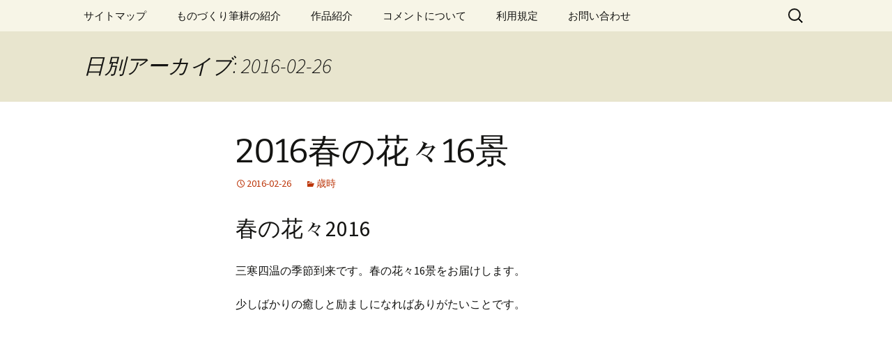

--- FILE ---
content_type: text/html; charset=UTF-8
request_url: http://aidesign.lolipop.jp/2016/02/26/
body_size: 9323
content:
<!DOCTYPE html>
<html lang="ja">
<head>
	<meta charset="UTF-8">
	<meta name="viewport" content="width=device-width">
	<title>26 | 2月 | 2016 | ものづくり筆耕</title>
	<link rel="profile" href="https://gmpg.org/xfn/11">
	<link rel="pingback" href="http://aidesign.lolipop.jp/xmlrpc.php">
	<meta name='robots' content='max-image-preview:large' />
<link rel="alternate" type="application/rss+xml" title="ものづくり筆耕 &raquo; フィード" href="https://aidesign.lolipop.jp/feed/" />
<link rel="alternate" type="application/rss+xml" title="ものづくり筆耕 &raquo; コメントフィード" href="https://aidesign.lolipop.jp/comments/feed/" />
<script>
window._wpemojiSettings = {"baseUrl":"https:\/\/s.w.org\/images\/core\/emoji\/14.0.0\/72x72\/","ext":".png","svgUrl":"https:\/\/s.w.org\/images\/core\/emoji\/14.0.0\/svg\/","svgExt":".svg","source":{"concatemoji":"http:\/\/aidesign.lolipop.jp\/wp-includes\/js\/wp-emoji-release.min.js?ver=6.4.7"}};
/*! This file is auto-generated */
!function(i,n){var o,s,e;function c(e){try{var t={supportTests:e,timestamp:(new Date).valueOf()};sessionStorage.setItem(o,JSON.stringify(t))}catch(e){}}function p(e,t,n){e.clearRect(0,0,e.canvas.width,e.canvas.height),e.fillText(t,0,0);var t=new Uint32Array(e.getImageData(0,0,e.canvas.width,e.canvas.height).data),r=(e.clearRect(0,0,e.canvas.width,e.canvas.height),e.fillText(n,0,0),new Uint32Array(e.getImageData(0,0,e.canvas.width,e.canvas.height).data));return t.every(function(e,t){return e===r[t]})}function u(e,t,n){switch(t){case"flag":return n(e,"\ud83c\udff3\ufe0f\u200d\u26a7\ufe0f","\ud83c\udff3\ufe0f\u200b\u26a7\ufe0f")?!1:!n(e,"\ud83c\uddfa\ud83c\uddf3","\ud83c\uddfa\u200b\ud83c\uddf3")&&!n(e,"\ud83c\udff4\udb40\udc67\udb40\udc62\udb40\udc65\udb40\udc6e\udb40\udc67\udb40\udc7f","\ud83c\udff4\u200b\udb40\udc67\u200b\udb40\udc62\u200b\udb40\udc65\u200b\udb40\udc6e\u200b\udb40\udc67\u200b\udb40\udc7f");case"emoji":return!n(e,"\ud83e\udef1\ud83c\udffb\u200d\ud83e\udef2\ud83c\udfff","\ud83e\udef1\ud83c\udffb\u200b\ud83e\udef2\ud83c\udfff")}return!1}function f(e,t,n){var r="undefined"!=typeof WorkerGlobalScope&&self instanceof WorkerGlobalScope?new OffscreenCanvas(300,150):i.createElement("canvas"),a=r.getContext("2d",{willReadFrequently:!0}),o=(a.textBaseline="top",a.font="600 32px Arial",{});return e.forEach(function(e){o[e]=t(a,e,n)}),o}function t(e){var t=i.createElement("script");t.src=e,t.defer=!0,i.head.appendChild(t)}"undefined"!=typeof Promise&&(o="wpEmojiSettingsSupports",s=["flag","emoji"],n.supports={everything:!0,everythingExceptFlag:!0},e=new Promise(function(e){i.addEventListener("DOMContentLoaded",e,{once:!0})}),new Promise(function(t){var n=function(){try{var e=JSON.parse(sessionStorage.getItem(o));if("object"==typeof e&&"number"==typeof e.timestamp&&(new Date).valueOf()<e.timestamp+604800&&"object"==typeof e.supportTests)return e.supportTests}catch(e){}return null}();if(!n){if("undefined"!=typeof Worker&&"undefined"!=typeof OffscreenCanvas&&"undefined"!=typeof URL&&URL.createObjectURL&&"undefined"!=typeof Blob)try{var e="postMessage("+f.toString()+"("+[JSON.stringify(s),u.toString(),p.toString()].join(",")+"));",r=new Blob([e],{type:"text/javascript"}),a=new Worker(URL.createObjectURL(r),{name:"wpTestEmojiSupports"});return void(a.onmessage=function(e){c(n=e.data),a.terminate(),t(n)})}catch(e){}c(n=f(s,u,p))}t(n)}).then(function(e){for(var t in e)n.supports[t]=e[t],n.supports.everything=n.supports.everything&&n.supports[t],"flag"!==t&&(n.supports.everythingExceptFlag=n.supports.everythingExceptFlag&&n.supports[t]);n.supports.everythingExceptFlag=n.supports.everythingExceptFlag&&!n.supports.flag,n.DOMReady=!1,n.readyCallback=function(){n.DOMReady=!0}}).then(function(){return e}).then(function(){var e;n.supports.everything||(n.readyCallback(),(e=n.source||{}).concatemoji?t(e.concatemoji):e.wpemoji&&e.twemoji&&(t(e.twemoji),t(e.wpemoji)))}))}((window,document),window._wpemojiSettings);
</script>
<style id='wp-emoji-styles-inline-css'>

	img.wp-smiley, img.emoji {
		display: inline !important;
		border: none !important;
		box-shadow: none !important;
		height: 1em !important;
		width: 1em !important;
		margin: 0 0.07em !important;
		vertical-align: -0.1em !important;
		background: none !important;
		padding: 0 !important;
	}
</style>
<link rel='stylesheet' id='wp-block-library-css' href='http://aidesign.lolipop.jp/wp-includes/css/dist/block-library/style.min.css?ver=6.4.7' media='all' />
<style id='wp-block-library-theme-inline-css'>
.wp-block-audio figcaption{color:#555;font-size:13px;text-align:center}.is-dark-theme .wp-block-audio figcaption{color:hsla(0,0%,100%,.65)}.wp-block-audio{margin:0 0 1em}.wp-block-code{border:1px solid #ccc;border-radius:4px;font-family:Menlo,Consolas,monaco,monospace;padding:.8em 1em}.wp-block-embed figcaption{color:#555;font-size:13px;text-align:center}.is-dark-theme .wp-block-embed figcaption{color:hsla(0,0%,100%,.65)}.wp-block-embed{margin:0 0 1em}.blocks-gallery-caption{color:#555;font-size:13px;text-align:center}.is-dark-theme .blocks-gallery-caption{color:hsla(0,0%,100%,.65)}.wp-block-image figcaption{color:#555;font-size:13px;text-align:center}.is-dark-theme .wp-block-image figcaption{color:hsla(0,0%,100%,.65)}.wp-block-image{margin:0 0 1em}.wp-block-pullquote{border-bottom:4px solid;border-top:4px solid;color:currentColor;margin-bottom:1.75em}.wp-block-pullquote cite,.wp-block-pullquote footer,.wp-block-pullquote__citation{color:currentColor;font-size:.8125em;font-style:normal;text-transform:uppercase}.wp-block-quote{border-left:.25em solid;margin:0 0 1.75em;padding-left:1em}.wp-block-quote cite,.wp-block-quote footer{color:currentColor;font-size:.8125em;font-style:normal;position:relative}.wp-block-quote.has-text-align-right{border-left:none;border-right:.25em solid;padding-left:0;padding-right:1em}.wp-block-quote.has-text-align-center{border:none;padding-left:0}.wp-block-quote.is-large,.wp-block-quote.is-style-large,.wp-block-quote.is-style-plain{border:none}.wp-block-search .wp-block-search__label{font-weight:700}.wp-block-search__button{border:1px solid #ccc;padding:.375em .625em}:where(.wp-block-group.has-background){padding:1.25em 2.375em}.wp-block-separator.has-css-opacity{opacity:.4}.wp-block-separator{border:none;border-bottom:2px solid;margin-left:auto;margin-right:auto}.wp-block-separator.has-alpha-channel-opacity{opacity:1}.wp-block-separator:not(.is-style-wide):not(.is-style-dots){width:100px}.wp-block-separator.has-background:not(.is-style-dots){border-bottom:none;height:1px}.wp-block-separator.has-background:not(.is-style-wide):not(.is-style-dots){height:2px}.wp-block-table{margin:0 0 1em}.wp-block-table td,.wp-block-table th{word-break:normal}.wp-block-table figcaption{color:#555;font-size:13px;text-align:center}.is-dark-theme .wp-block-table figcaption{color:hsla(0,0%,100%,.65)}.wp-block-video figcaption{color:#555;font-size:13px;text-align:center}.is-dark-theme .wp-block-video figcaption{color:hsla(0,0%,100%,.65)}.wp-block-video{margin:0 0 1em}.wp-block-template-part.has-background{margin-bottom:0;margin-top:0;padding:1.25em 2.375em}
</style>
<style id='classic-theme-styles-inline-css'>
/*! This file is auto-generated */
.wp-block-button__link{color:#fff;background-color:#32373c;border-radius:9999px;box-shadow:none;text-decoration:none;padding:calc(.667em + 2px) calc(1.333em + 2px);font-size:1.125em}.wp-block-file__button{background:#32373c;color:#fff;text-decoration:none}
</style>
<style id='global-styles-inline-css'>
body{--wp--preset--color--black: #000000;--wp--preset--color--cyan-bluish-gray: #abb8c3;--wp--preset--color--white: #fff;--wp--preset--color--pale-pink: #f78da7;--wp--preset--color--vivid-red: #cf2e2e;--wp--preset--color--luminous-vivid-orange: #ff6900;--wp--preset--color--luminous-vivid-amber: #fcb900;--wp--preset--color--light-green-cyan: #7bdcb5;--wp--preset--color--vivid-green-cyan: #00d084;--wp--preset--color--pale-cyan-blue: #8ed1fc;--wp--preset--color--vivid-cyan-blue: #0693e3;--wp--preset--color--vivid-purple: #9b51e0;--wp--preset--color--dark-gray: #141412;--wp--preset--color--red: #bc360a;--wp--preset--color--medium-orange: #db572f;--wp--preset--color--light-orange: #ea9629;--wp--preset--color--yellow: #fbca3c;--wp--preset--color--dark-brown: #220e10;--wp--preset--color--medium-brown: #722d19;--wp--preset--color--light-brown: #eadaa6;--wp--preset--color--beige: #e8e5ce;--wp--preset--color--off-white: #f7f5e7;--wp--preset--gradient--vivid-cyan-blue-to-vivid-purple: linear-gradient(135deg,rgba(6,147,227,1) 0%,rgb(155,81,224) 100%);--wp--preset--gradient--light-green-cyan-to-vivid-green-cyan: linear-gradient(135deg,rgb(122,220,180) 0%,rgb(0,208,130) 100%);--wp--preset--gradient--luminous-vivid-amber-to-luminous-vivid-orange: linear-gradient(135deg,rgba(252,185,0,1) 0%,rgba(255,105,0,1) 100%);--wp--preset--gradient--luminous-vivid-orange-to-vivid-red: linear-gradient(135deg,rgba(255,105,0,1) 0%,rgb(207,46,46) 100%);--wp--preset--gradient--very-light-gray-to-cyan-bluish-gray: linear-gradient(135deg,rgb(238,238,238) 0%,rgb(169,184,195) 100%);--wp--preset--gradient--cool-to-warm-spectrum: linear-gradient(135deg,rgb(74,234,220) 0%,rgb(151,120,209) 20%,rgb(207,42,186) 40%,rgb(238,44,130) 60%,rgb(251,105,98) 80%,rgb(254,248,76) 100%);--wp--preset--gradient--blush-light-purple: linear-gradient(135deg,rgb(255,206,236) 0%,rgb(152,150,240) 100%);--wp--preset--gradient--blush-bordeaux: linear-gradient(135deg,rgb(254,205,165) 0%,rgb(254,45,45) 50%,rgb(107,0,62) 100%);--wp--preset--gradient--luminous-dusk: linear-gradient(135deg,rgb(255,203,112) 0%,rgb(199,81,192) 50%,rgb(65,88,208) 100%);--wp--preset--gradient--pale-ocean: linear-gradient(135deg,rgb(255,245,203) 0%,rgb(182,227,212) 50%,rgb(51,167,181) 100%);--wp--preset--gradient--electric-grass: linear-gradient(135deg,rgb(202,248,128) 0%,rgb(113,206,126) 100%);--wp--preset--gradient--midnight: linear-gradient(135deg,rgb(2,3,129) 0%,rgb(40,116,252) 100%);--wp--preset--gradient--autumn-brown: linear-gradient(135deg, rgba(226,45,15,1) 0%, rgba(158,25,13,1) 100%);--wp--preset--gradient--sunset-yellow: linear-gradient(135deg, rgba(233,139,41,1) 0%, rgba(238,179,95,1) 100%);--wp--preset--gradient--light-sky: linear-gradient(135deg,rgba(228,228,228,1.0) 0%,rgba(208,225,252,1.0) 100%);--wp--preset--gradient--dark-sky: linear-gradient(135deg,rgba(0,0,0,1.0) 0%,rgba(56,61,69,1.0) 100%);--wp--preset--font-size--small: 13px;--wp--preset--font-size--medium: 20px;--wp--preset--font-size--large: 36px;--wp--preset--font-size--x-large: 42px;--wp--preset--spacing--20: 0.44rem;--wp--preset--spacing--30: 0.67rem;--wp--preset--spacing--40: 1rem;--wp--preset--spacing--50: 1.5rem;--wp--preset--spacing--60: 2.25rem;--wp--preset--spacing--70: 3.38rem;--wp--preset--spacing--80: 5.06rem;--wp--preset--shadow--natural: 6px 6px 9px rgba(0, 0, 0, 0.2);--wp--preset--shadow--deep: 12px 12px 50px rgba(0, 0, 0, 0.4);--wp--preset--shadow--sharp: 6px 6px 0px rgba(0, 0, 0, 0.2);--wp--preset--shadow--outlined: 6px 6px 0px -3px rgba(255, 255, 255, 1), 6px 6px rgba(0, 0, 0, 1);--wp--preset--shadow--crisp: 6px 6px 0px rgba(0, 0, 0, 1);}:where(.is-layout-flex){gap: 0.5em;}:where(.is-layout-grid){gap: 0.5em;}body .is-layout-flow > .alignleft{float: left;margin-inline-start: 0;margin-inline-end: 2em;}body .is-layout-flow > .alignright{float: right;margin-inline-start: 2em;margin-inline-end: 0;}body .is-layout-flow > .aligncenter{margin-left: auto !important;margin-right: auto !important;}body .is-layout-constrained > .alignleft{float: left;margin-inline-start: 0;margin-inline-end: 2em;}body .is-layout-constrained > .alignright{float: right;margin-inline-start: 2em;margin-inline-end: 0;}body .is-layout-constrained > .aligncenter{margin-left: auto !important;margin-right: auto !important;}body .is-layout-constrained > :where(:not(.alignleft):not(.alignright):not(.alignfull)){max-width: var(--wp--style--global--content-size);margin-left: auto !important;margin-right: auto !important;}body .is-layout-constrained > .alignwide{max-width: var(--wp--style--global--wide-size);}body .is-layout-flex{display: flex;}body .is-layout-flex{flex-wrap: wrap;align-items: center;}body .is-layout-flex > *{margin: 0;}body .is-layout-grid{display: grid;}body .is-layout-grid > *{margin: 0;}:where(.wp-block-columns.is-layout-flex){gap: 2em;}:where(.wp-block-columns.is-layout-grid){gap: 2em;}:where(.wp-block-post-template.is-layout-flex){gap: 1.25em;}:where(.wp-block-post-template.is-layout-grid){gap: 1.25em;}.has-black-color{color: var(--wp--preset--color--black) !important;}.has-cyan-bluish-gray-color{color: var(--wp--preset--color--cyan-bluish-gray) !important;}.has-white-color{color: var(--wp--preset--color--white) !important;}.has-pale-pink-color{color: var(--wp--preset--color--pale-pink) !important;}.has-vivid-red-color{color: var(--wp--preset--color--vivid-red) !important;}.has-luminous-vivid-orange-color{color: var(--wp--preset--color--luminous-vivid-orange) !important;}.has-luminous-vivid-amber-color{color: var(--wp--preset--color--luminous-vivid-amber) !important;}.has-light-green-cyan-color{color: var(--wp--preset--color--light-green-cyan) !important;}.has-vivid-green-cyan-color{color: var(--wp--preset--color--vivid-green-cyan) !important;}.has-pale-cyan-blue-color{color: var(--wp--preset--color--pale-cyan-blue) !important;}.has-vivid-cyan-blue-color{color: var(--wp--preset--color--vivid-cyan-blue) !important;}.has-vivid-purple-color{color: var(--wp--preset--color--vivid-purple) !important;}.has-black-background-color{background-color: var(--wp--preset--color--black) !important;}.has-cyan-bluish-gray-background-color{background-color: var(--wp--preset--color--cyan-bluish-gray) !important;}.has-white-background-color{background-color: var(--wp--preset--color--white) !important;}.has-pale-pink-background-color{background-color: var(--wp--preset--color--pale-pink) !important;}.has-vivid-red-background-color{background-color: var(--wp--preset--color--vivid-red) !important;}.has-luminous-vivid-orange-background-color{background-color: var(--wp--preset--color--luminous-vivid-orange) !important;}.has-luminous-vivid-amber-background-color{background-color: var(--wp--preset--color--luminous-vivid-amber) !important;}.has-light-green-cyan-background-color{background-color: var(--wp--preset--color--light-green-cyan) !important;}.has-vivid-green-cyan-background-color{background-color: var(--wp--preset--color--vivid-green-cyan) !important;}.has-pale-cyan-blue-background-color{background-color: var(--wp--preset--color--pale-cyan-blue) !important;}.has-vivid-cyan-blue-background-color{background-color: var(--wp--preset--color--vivid-cyan-blue) !important;}.has-vivid-purple-background-color{background-color: var(--wp--preset--color--vivid-purple) !important;}.has-black-border-color{border-color: var(--wp--preset--color--black) !important;}.has-cyan-bluish-gray-border-color{border-color: var(--wp--preset--color--cyan-bluish-gray) !important;}.has-white-border-color{border-color: var(--wp--preset--color--white) !important;}.has-pale-pink-border-color{border-color: var(--wp--preset--color--pale-pink) !important;}.has-vivid-red-border-color{border-color: var(--wp--preset--color--vivid-red) !important;}.has-luminous-vivid-orange-border-color{border-color: var(--wp--preset--color--luminous-vivid-orange) !important;}.has-luminous-vivid-amber-border-color{border-color: var(--wp--preset--color--luminous-vivid-amber) !important;}.has-light-green-cyan-border-color{border-color: var(--wp--preset--color--light-green-cyan) !important;}.has-vivid-green-cyan-border-color{border-color: var(--wp--preset--color--vivid-green-cyan) !important;}.has-pale-cyan-blue-border-color{border-color: var(--wp--preset--color--pale-cyan-blue) !important;}.has-vivid-cyan-blue-border-color{border-color: var(--wp--preset--color--vivid-cyan-blue) !important;}.has-vivid-purple-border-color{border-color: var(--wp--preset--color--vivid-purple) !important;}.has-vivid-cyan-blue-to-vivid-purple-gradient-background{background: var(--wp--preset--gradient--vivid-cyan-blue-to-vivid-purple) !important;}.has-light-green-cyan-to-vivid-green-cyan-gradient-background{background: var(--wp--preset--gradient--light-green-cyan-to-vivid-green-cyan) !important;}.has-luminous-vivid-amber-to-luminous-vivid-orange-gradient-background{background: var(--wp--preset--gradient--luminous-vivid-amber-to-luminous-vivid-orange) !important;}.has-luminous-vivid-orange-to-vivid-red-gradient-background{background: var(--wp--preset--gradient--luminous-vivid-orange-to-vivid-red) !important;}.has-very-light-gray-to-cyan-bluish-gray-gradient-background{background: var(--wp--preset--gradient--very-light-gray-to-cyan-bluish-gray) !important;}.has-cool-to-warm-spectrum-gradient-background{background: var(--wp--preset--gradient--cool-to-warm-spectrum) !important;}.has-blush-light-purple-gradient-background{background: var(--wp--preset--gradient--blush-light-purple) !important;}.has-blush-bordeaux-gradient-background{background: var(--wp--preset--gradient--blush-bordeaux) !important;}.has-luminous-dusk-gradient-background{background: var(--wp--preset--gradient--luminous-dusk) !important;}.has-pale-ocean-gradient-background{background: var(--wp--preset--gradient--pale-ocean) !important;}.has-electric-grass-gradient-background{background: var(--wp--preset--gradient--electric-grass) !important;}.has-midnight-gradient-background{background: var(--wp--preset--gradient--midnight) !important;}.has-small-font-size{font-size: var(--wp--preset--font-size--small) !important;}.has-medium-font-size{font-size: var(--wp--preset--font-size--medium) !important;}.has-large-font-size{font-size: var(--wp--preset--font-size--large) !important;}.has-x-large-font-size{font-size: var(--wp--preset--font-size--x-large) !important;}
.wp-block-navigation a:where(:not(.wp-element-button)){color: inherit;}
:where(.wp-block-post-template.is-layout-flex){gap: 1.25em;}:where(.wp-block-post-template.is-layout-grid){gap: 1.25em;}
:where(.wp-block-columns.is-layout-flex){gap: 2em;}:where(.wp-block-columns.is-layout-grid){gap: 2em;}
.wp-block-pullquote{font-size: 1.5em;line-height: 1.6;}
</style>
<link rel='stylesheet' id='twentythirteen-fonts-css' href='http://aidesign.lolipop.jp/wp-content/themes/twentythirteen/fonts/source-sans-pro-plus-bitter.css?ver=20230328' media='all' />
<link rel='stylesheet' id='genericons-css' href='http://aidesign.lolipop.jp/wp-content/themes/twentythirteen/genericons/genericons.css?ver=3.0.3' media='all' />
<link rel='stylesheet' id='twentythirteen-style-css' href='http://aidesign.lolipop.jp/wp-content/themes/twentythirteen/style.css?ver=20240716' media='all' />
<link rel='stylesheet' id='twentythirteen-block-style-css' href='http://aidesign.lolipop.jp/wp-content/themes/twentythirteen/css/blocks.css?ver=20240520' media='all' />
<script src="http://aidesign.lolipop.jp/wp-includes/js/jquery/jquery.min.js?ver=3.7.1" id="jquery-core-js"></script>
<script src="http://aidesign.lolipop.jp/wp-includes/js/jquery/jquery-migrate.min.js?ver=3.4.1" id="jquery-migrate-js"></script>
<script src="http://aidesign.lolipop.jp/wp-content/themes/twentythirteen/js/functions.js?ver=20230526" id="twentythirteen-script-js" defer data-wp-strategy="defer"></script>
<link rel="https://api.w.org/" href="https://aidesign.lolipop.jp/wp-json/" /><link rel="EditURI" type="application/rsd+xml" title="RSD" href="https://aidesign.lolipop.jp/xmlrpc.php?rsd" />
<meta name="generator" content="WordPress 6.4.7" />
<style>.recentcomments a{display:inline !important;padding:0 !important;margin:0 !important;}</style>	<style type="text/css" id="twentythirteen-header-css">
		.site-title,
	.site-description {
		position: absolute;
		clip: rect(1px 1px 1px 1px); /* IE7 */
		clip: rect(1px, 1px, 1px, 1px);
	}
			.site-header .home-link {
	min-height: 0;
	}
				</style>
	</head>

<body class="archive date wp-embed-responsive single-author">
		<div id="page" class="hfeed site">
		<header id="masthead" class="site-header">
			<a class="home-link" href="https://aidesign.lolipop.jp/" rel="home">
				<h1 class="site-title">ものづくり筆耕</h1>
				<h2 class="site-description">ものづくりを楽しむ。皇帝ダリアの栽培からオリジナルシステムの構築まで。</h2>
			</a>

			<div id="navbar" class="navbar">
				<nav id="site-navigation" class="navigation main-navigation">
					<button class="menu-toggle">メニュー</button>
					<a class="screen-reader-text skip-link" href="#content">
						コンテンツへスキップ					</a>
					<div id="primary-menu" class="nav-menu"><ul>
<li class="page_item page-item-2109"><a href="https://aidesign.lolipop.jp/">サイトマップ</a></li>
<li class="page_item page-item-307"><a href="https://aidesign.lolipop.jp/%e3%82%82%e3%81%ae%e3%81%a5%e3%81%8f%e3%82%8a%e7%ad%86%e8%80%95%e6%a6%82%e8%a6%81/">ものづくり筆耕の紹介</a></li>
<li class="page_item page-item-370"><a href="https://aidesign.lolipop.jp/workintroduction/">作品紹介</a></li>
<li class="page_item page-item-595"><a href="https://aidesign.lolipop.jp/%e3%82%b3%e3%83%a1%e3%83%b3%e3%83%88%e3%81%ab%e3%81%a4%e3%81%84%e3%81%a6/">コメントについて</a></li>
<li class="page_item page-item-258"><a href="https://aidesign.lolipop.jp/%e5%88%a9%e7%94%a8%e8%a6%8f%e5%ae%9a/">利用規定</a></li>
<li class="page_item page-item-453"><a href="https://aidesign.lolipop.jp/inquiry/">お問い合わせ</a></li>
</ul></div>
					<form role="search" method="get" class="search-form" action="https://aidesign.lolipop.jp/">
				<label>
					<span class="screen-reader-text">検索:</span>
					<input type="search" class="search-field" placeholder="検索&hellip;" value="" name="s" />
				</label>
				<input type="submit" class="search-submit" value="検索" />
			</form>				</nav><!-- #site-navigation -->
			</div><!-- #navbar -->
		</header><!-- #masthead -->

		<div id="main" class="site-main">

	<div id="primary" class="content-area">
		<div id="content" class="site-content" role="main">

					<header class="archive-header">
				<h1 class="archive-title">
				日別アーカイブ: 2016-02-26				</h1>
			</header><!-- .archive-header -->

							
<article id="post-12503" class="post-12503 post type-post status-publish format-standard hentry category-four-seasons">
	<header class="entry-header">
		
				<h1 class="entry-title">
			<a href="https://aidesign.lolipop.jp/2016springflower/" rel="bookmark">2016春の花々16景</a>
		</h1>
		
		<div class="entry-meta">
			<span class="date"><a href="https://aidesign.lolipop.jp/2016springflower/" title="2016春の花々16景 へのパーマリンク" rel="bookmark"><time class="entry-date" datetime="2016-02-26T15:24:30+09:00">2016-02-26</time></a></span><span class="categories-links"><a href="https://aidesign.lolipop.jp/category/four-seasons/" rel="category tag">歳時</a></span><span class="author vcard"><a class="url fn n" href="https://aidesign.lolipop.jp/author/inventor/" title="johmonjin の投稿をすべて表示" rel="author">johmonjin</a></span>					</div><!-- .entry-meta -->
	</header><!-- .entry-header -->

		<div class="entry-content">
		<p><span style="font-size: 24pt;">春の花々2016</span></p>
<p>三寒四温の季節到来です。春の花々16景をお届けします。</p>
<p>少しばかりの癒しと励ましになればありがたいことです。</p>
<p><iframe src="https://www.youtube.com/embed/n2Hf5FFP-eQ" width="420" height="315" frameborder="0" allowfullscreen="allowfullscreen"></iframe></p>
	</div><!-- .entry-content -->
	
	<footer class="entry-meta">
					<div class="comments-link">
				<a href="https://aidesign.lolipop.jp/2016springflower/#respond"><span class="leave-reply">コメントする</span></a>			</div><!-- .comments-link -->
		
			</footer><!-- .entry-meta -->
</article><!-- #post -->
			
			
		
		</div><!-- #content -->
	</div><!-- #primary -->


		</div><!-- #main -->
		<footer id="colophon" class="site-footer">
				<div id="secondary" class="sidebar-container" role="complementary">
		<div class="widget-area">
			<aside id="calendar-4" class="widget widget_calendar"><div id="calendar_wrap" class="calendar_wrap"><table id="wp-calendar" class="wp-calendar-table">
	<caption>2016年2月</caption>
	<thead>
	<tr>
		<th scope="col" title="日曜日">日</th>
		<th scope="col" title="月曜日">月</th>
		<th scope="col" title="火曜日">火</th>
		<th scope="col" title="水曜日">水</th>
		<th scope="col" title="木曜日">木</th>
		<th scope="col" title="金曜日">金</th>
		<th scope="col" title="土曜日">土</th>
	</tr>
	</thead>
	<tbody>
	<tr>
		<td colspan="1" class="pad">&nbsp;</td><td><a href="https://aidesign.lolipop.jp/2016/02/01/" aria-label="2016年2月1日 に投稿を公開">1</a></td><td>2</td><td>3</td><td>4</td><td>5</td><td><a href="https://aidesign.lolipop.jp/2016/02/06/" aria-label="2016年2月6日 に投稿を公開">6</a></td>
	</tr>
	<tr>
		<td>7</td><td>8</td><td><a href="https://aidesign.lolipop.jp/2016/02/09/" aria-label="2016年2月9日 に投稿を公開">9</a></td><td>10</td><td><a href="https://aidesign.lolipop.jp/2016/02/11/" aria-label="2016年2月11日 に投稿を公開">11</a></td><td>12</td><td>13</td>
	</tr>
	<tr>
		<td><a href="https://aidesign.lolipop.jp/2016/02/14/" aria-label="2016年2月14日 に投稿を公開">14</a></td><td>15</td><td>16</td><td>17</td><td>18</td><td>19</td><td>20</td>
	</tr>
	<tr>
		<td><a href="https://aidesign.lolipop.jp/2016/02/21/" aria-label="2016年2月21日 に投稿を公開">21</a></td><td>22</td><td><a href="https://aidesign.lolipop.jp/2016/02/23/" aria-label="2016年2月23日 に投稿を公開">23</a></td><td>24</td><td>25</td><td><a href="https://aidesign.lolipop.jp/2016/02/26/" aria-label="2016年2月26日 に投稿を公開">26</a></td><td><a href="https://aidesign.lolipop.jp/2016/02/27/" aria-label="2016年2月27日 に投稿を公開">27</a></td>
	</tr>
	<tr>
		<td>28</td><td>29</td>
		<td class="pad" colspan="5">&nbsp;</td>
	</tr>
	</tbody>
	</table><nav aria-label="前と次の月" class="wp-calendar-nav">
		<span class="wp-calendar-nav-prev"><a href="https://aidesign.lolipop.jp/2016/01/">&laquo; 1月</a></span>
		<span class="pad">&nbsp;</span>
		<span class="wp-calendar-nav-next"><a href="https://aidesign.lolipop.jp/2016/03/">3月 &raquo;</a></span>
	</nav></div></aside><aside id="search-3" class="widget widget_search"><form role="search" method="get" class="search-form" action="https://aidesign.lolipop.jp/">
				<label>
					<span class="screen-reader-text">検索:</span>
					<input type="search" class="search-field" placeholder="検索&hellip;" value="" name="s" />
				</label>
				<input type="submit" class="search-submit" value="検索" />
			</form></aside>
		<aside id="recent-posts-3" class="widget widget_recent_entries">
		<h3 class="widget-title">最近の投稿</h3><nav aria-label="最近の投稿">
		<ul>
											<li>
					<a href="https://aidesign.lolipop.jp/new_comm/">新しいコミニュケーション</a>
									</li>
											<li>
					<a href="https://aidesign.lolipop.jp/kotentojiten/">公転と自転の動作</a>
									</li>
											<li>
					<a href="https://aidesign.lolipop.jp/makuranosohshi2024/">枕草子を朗読</a>
									</li>
											<li>
					<a href="https://aidesign.lolipop.jp/akinowaka2024/">秋の和歌2024</a>
									</li>
											<li>
					<a href="https://aidesign.lolipop.jp/kakomi_animation/">囲みアニメーションの実際</a>
									</li>
											<li>
					<a href="https://aidesign.lolipop.jp/igo_kujibiki/">囲碁川柳とくじびき</a>
									</li>
											<li>
					<a href="https://aidesign.lolipop.jp/ichiyoransu_kensho/">一様乱数を検証する</a>
									</li>
											<li>
					<a href="https://aidesign.lolipop.jp/bunkanohitokakera/">囲碁川柳を吟ずる</a>
									</li>
					</ul>

		</nav></aside><aside id="meta-4" class="widget widget_meta"><h3 class="widget-title">メタ情報</h3><nav aria-label="メタ情報">
		<ul>
						<li><a href="https://aidesign.lolipop.jp/login_17363">ログイン</a></li>
			<li><a href="https://aidesign.lolipop.jp/feed/">投稿フィード</a></li>
			<li><a href="https://aidesign.lolipop.jp/comments/feed/">コメントフィード</a></li>

			<li><a href="https://ja.wordpress.org/">WordPress.org</a></li>
		</ul>

		</nav></aside><aside id="categories-3" class="widget widget_categories"><h3 class="widget-title">カテゴリー</h3><nav aria-label="カテゴリー">
			<ul>
					<li class="cat-item cat-item-14"><a href="https://aidesign.lolipop.jp/category/android%e3%82%a2%e3%83%97%e3%83%aa/">Androidアプリ</a>
</li>
	<li class="cat-item cat-item-5"><a href="https://aidesign.lolipop.jp/category/weblogging9/">ものづくり筆耕ブログ</a>
</li>
	<li class="cat-item cat-item-8"><a href="https://aidesign.lolipop.jp/category/track-record/">ものづくり筆耕実績</a>
</li>
	<li class="cat-item cat-item-23"><a href="https://aidesign.lolipop.jp/category/programminginwordpress/">プログラミング</a>
</li>
	<li class="cat-item cat-item-39"><a href="https://aidesign.lolipop.jp/category/gardening/">園芸</a>
</li>
	<li class="cat-item cat-item-40"><a href="https://aidesign.lolipop.jp/category/four-seasons/">歳時</a>
</li>
			</ul>

			</nav></aside><aside id="recent-comments-2" class="widget widget_recent_comments"><h3 class="widget-title">最近のコメント</h3><nav aria-label="最近のコメント"><ul id="recentcomments"><li class="recentcomments"><a href="https://aidesign.lolipop.jp/wordpress%e3%81%a8%e3%83%9b%e3%83%bc%e3%83%a0%e3%83%9a%e3%83%bc%e3%82%b8%e4%bd%9c%e6%88%905/#comment-8782">WordPressとホームページ作成5</a> に <span class="comment-author-link">johmonjin</span> より</li><li class="recentcomments"><a href="https://aidesign.lolipop.jp/wordpress%e3%81%a8%e3%83%9b%e3%83%bc%e3%83%a0%e3%83%9a%e3%83%bc%e3%82%b8%e4%bd%9c%e6%88%905/#comment-8780">WordPressとホームページ作成5</a> に <span class="comment-author-link">uthari</span> より</li><li class="recentcomments"><a href="https://aidesign.lolipop.jp/wordpress%e3%81%a8%e3%83%9b%e3%83%bc%e3%83%a0%e3%83%9a%e3%83%bc%e3%82%b8%e4%bd%9c%e6%88%905/#comment-8779">WordPressとホームページ作成5</a> に <span class="comment-author-link">johmonjin</span> より</li><li class="recentcomments"><a href="https://aidesign.lolipop.jp/wordpress%e3%81%a8%e3%83%9b%e3%83%bc%e3%83%a0%e3%83%9a%e3%83%bc%e3%82%b8%e4%bd%9c%e6%88%905/#comment-8778">WordPressとホームページ作成5</a> に <span class="comment-author-link">uthari</span> より</li><li class="recentcomments"><a href="https://aidesign.lolipop.jp/bingo-game/#comment-8775">ビンゴカードの作り方</a> に <span class="comment-author-link">sumi</span> より</li></ul></nav></aside><aside id="archives-4" class="widget widget_archive"><h3 class="widget-title">アーカイブ</h3><nav aria-label="アーカイブ">
			<ul>
					<li><a href='https://aidesign.lolipop.jp/2024/10/'>2024年10月</a></li>
	<li><a href='https://aidesign.lolipop.jp/2024/09/'>2024年9月</a></li>
	<li><a href='https://aidesign.lolipop.jp/2024/08/'>2024年8月</a></li>
	<li><a href='https://aidesign.lolipop.jp/2024/07/'>2024年7月</a></li>
	<li><a href='https://aidesign.lolipop.jp/2024/05/'>2024年5月</a></li>
	<li><a href='https://aidesign.lolipop.jp/2024/03/'>2024年3月</a></li>
	<li><a href='https://aidesign.lolipop.jp/2024/02/'>2024年2月</a></li>
	<li><a href='https://aidesign.lolipop.jp/2024/01/'>2024年1月</a></li>
	<li><a href='https://aidesign.lolipop.jp/2023/12/'>2023年12月</a></li>
	<li><a href='https://aidesign.lolipop.jp/2023/11/'>2023年11月</a></li>
	<li><a href='https://aidesign.lolipop.jp/2023/08/'>2023年8月</a></li>
	<li><a href='https://aidesign.lolipop.jp/2023/06/'>2023年6月</a></li>
	<li><a href='https://aidesign.lolipop.jp/2023/05/'>2023年5月</a></li>
	<li><a href='https://aidesign.lolipop.jp/2023/04/'>2023年4月</a></li>
	<li><a href='https://aidesign.lolipop.jp/2023/03/'>2023年3月</a></li>
	<li><a href='https://aidesign.lolipop.jp/2023/02/'>2023年2月</a></li>
	<li><a href='https://aidesign.lolipop.jp/2023/01/'>2023年1月</a></li>
	<li><a href='https://aidesign.lolipop.jp/2022/12/'>2022年12月</a></li>
	<li><a href='https://aidesign.lolipop.jp/2022/11/'>2022年11月</a></li>
	<li><a href='https://aidesign.lolipop.jp/2022/10/'>2022年10月</a></li>
	<li><a href='https://aidesign.lolipop.jp/2022/09/'>2022年9月</a></li>
	<li><a href='https://aidesign.lolipop.jp/2022/08/'>2022年8月</a></li>
	<li><a href='https://aidesign.lolipop.jp/2022/07/'>2022年7月</a></li>
	<li><a href='https://aidesign.lolipop.jp/2022/06/'>2022年6月</a></li>
	<li><a href='https://aidesign.lolipop.jp/2022/05/'>2022年5月</a></li>
	<li><a href='https://aidesign.lolipop.jp/2022/04/'>2022年4月</a></li>
	<li><a href='https://aidesign.lolipop.jp/2022/03/'>2022年3月</a></li>
	<li><a href='https://aidesign.lolipop.jp/2022/02/'>2022年2月</a></li>
	<li><a href='https://aidesign.lolipop.jp/2022/01/'>2022年1月</a></li>
	<li><a href='https://aidesign.lolipop.jp/2021/12/'>2021年12月</a></li>
	<li><a href='https://aidesign.lolipop.jp/2021/11/'>2021年11月</a></li>
	<li><a href='https://aidesign.lolipop.jp/2021/10/'>2021年10月</a></li>
	<li><a href='https://aidesign.lolipop.jp/2021/09/'>2021年9月</a></li>
	<li><a href='https://aidesign.lolipop.jp/2021/08/'>2021年8月</a></li>
	<li><a href='https://aidesign.lolipop.jp/2021/07/'>2021年7月</a></li>
	<li><a href='https://aidesign.lolipop.jp/2021/06/'>2021年6月</a></li>
	<li><a href='https://aidesign.lolipop.jp/2021/05/'>2021年5月</a></li>
	<li><a href='https://aidesign.lolipop.jp/2021/04/'>2021年4月</a></li>
	<li><a href='https://aidesign.lolipop.jp/2021/03/'>2021年3月</a></li>
	<li><a href='https://aidesign.lolipop.jp/2021/02/'>2021年2月</a></li>
	<li><a href='https://aidesign.lolipop.jp/2021/01/'>2021年1月</a></li>
	<li><a href='https://aidesign.lolipop.jp/2020/12/'>2020年12月</a></li>
	<li><a href='https://aidesign.lolipop.jp/2020/11/'>2020年11月</a></li>
	<li><a href='https://aidesign.lolipop.jp/2020/10/'>2020年10月</a></li>
	<li><a href='https://aidesign.lolipop.jp/2020/09/'>2020年9月</a></li>
	<li><a href='https://aidesign.lolipop.jp/2020/08/'>2020年8月</a></li>
	<li><a href='https://aidesign.lolipop.jp/2020/07/'>2020年7月</a></li>
	<li><a href='https://aidesign.lolipop.jp/2020/06/'>2020年6月</a></li>
	<li><a href='https://aidesign.lolipop.jp/2020/05/'>2020年5月</a></li>
	<li><a href='https://aidesign.lolipop.jp/2020/04/'>2020年4月</a></li>
	<li><a href='https://aidesign.lolipop.jp/2020/03/'>2020年3月</a></li>
	<li><a href='https://aidesign.lolipop.jp/2020/02/'>2020年2月</a></li>
	<li><a href='https://aidesign.lolipop.jp/2020/01/'>2020年1月</a></li>
	<li><a href='https://aidesign.lolipop.jp/2019/12/'>2019年12月</a></li>
	<li><a href='https://aidesign.lolipop.jp/2019/11/'>2019年11月</a></li>
	<li><a href='https://aidesign.lolipop.jp/2019/10/'>2019年10月</a></li>
	<li><a href='https://aidesign.lolipop.jp/2019/09/'>2019年9月</a></li>
	<li><a href='https://aidesign.lolipop.jp/2019/08/'>2019年8月</a></li>
	<li><a href='https://aidesign.lolipop.jp/2019/07/'>2019年7月</a></li>
	<li><a href='https://aidesign.lolipop.jp/2019/06/'>2019年6月</a></li>
	<li><a href='https://aidesign.lolipop.jp/2019/05/'>2019年5月</a></li>
	<li><a href='https://aidesign.lolipop.jp/2019/04/'>2019年4月</a></li>
	<li><a href='https://aidesign.lolipop.jp/2019/03/'>2019年3月</a></li>
	<li><a href='https://aidesign.lolipop.jp/2019/02/'>2019年2月</a></li>
	<li><a href='https://aidesign.lolipop.jp/2019/01/'>2019年1月</a></li>
	<li><a href='https://aidesign.lolipop.jp/2018/12/'>2018年12月</a></li>
	<li><a href='https://aidesign.lolipop.jp/2018/11/'>2018年11月</a></li>
	<li><a href='https://aidesign.lolipop.jp/2018/10/'>2018年10月</a></li>
	<li><a href='https://aidesign.lolipop.jp/2018/09/'>2018年9月</a></li>
	<li><a href='https://aidesign.lolipop.jp/2018/08/'>2018年8月</a></li>
	<li><a href='https://aidesign.lolipop.jp/2018/07/'>2018年7月</a></li>
	<li><a href='https://aidesign.lolipop.jp/2018/06/'>2018年6月</a></li>
	<li><a href='https://aidesign.lolipop.jp/2018/05/'>2018年5月</a></li>
	<li><a href='https://aidesign.lolipop.jp/2018/04/'>2018年4月</a></li>
	<li><a href='https://aidesign.lolipop.jp/2018/03/'>2018年3月</a></li>
	<li><a href='https://aidesign.lolipop.jp/2018/02/'>2018年2月</a></li>
	<li><a href='https://aidesign.lolipop.jp/2018/01/'>2018年1月</a></li>
	<li><a href='https://aidesign.lolipop.jp/2017/12/'>2017年12月</a></li>
	<li><a href='https://aidesign.lolipop.jp/2017/11/'>2017年11月</a></li>
	<li><a href='https://aidesign.lolipop.jp/2017/10/'>2017年10月</a></li>
	<li><a href='https://aidesign.lolipop.jp/2017/09/'>2017年9月</a></li>
	<li><a href='https://aidesign.lolipop.jp/2017/08/'>2017年8月</a></li>
	<li><a href='https://aidesign.lolipop.jp/2017/07/'>2017年7月</a></li>
	<li><a href='https://aidesign.lolipop.jp/2017/06/'>2017年6月</a></li>
	<li><a href='https://aidesign.lolipop.jp/2017/05/'>2017年5月</a></li>
	<li><a href='https://aidesign.lolipop.jp/2017/04/'>2017年4月</a></li>
	<li><a href='https://aidesign.lolipop.jp/2017/03/'>2017年3月</a></li>
	<li><a href='https://aidesign.lolipop.jp/2017/02/'>2017年2月</a></li>
	<li><a href='https://aidesign.lolipop.jp/2017/01/'>2017年1月</a></li>
	<li><a href='https://aidesign.lolipop.jp/2016/12/'>2016年12月</a></li>
	<li><a href='https://aidesign.lolipop.jp/2016/11/'>2016年11月</a></li>
	<li><a href='https://aidesign.lolipop.jp/2016/10/'>2016年10月</a></li>
	<li><a href='https://aidesign.lolipop.jp/2016/09/'>2016年9月</a></li>
	<li><a href='https://aidesign.lolipop.jp/2016/08/'>2016年8月</a></li>
	<li><a href='https://aidesign.lolipop.jp/2016/07/'>2016年7月</a></li>
	<li><a href='https://aidesign.lolipop.jp/2016/06/'>2016年6月</a></li>
	<li><a href='https://aidesign.lolipop.jp/2016/05/'>2016年5月</a></li>
	<li><a href='https://aidesign.lolipop.jp/2016/04/'>2016年4月</a></li>
	<li><a href='https://aidesign.lolipop.jp/2016/03/'>2016年3月</a></li>
	<li><a href='https://aidesign.lolipop.jp/2016/02/' aria-current="page">2016年2月</a></li>
	<li><a href='https://aidesign.lolipop.jp/2016/01/'>2016年1月</a></li>
	<li><a href='https://aidesign.lolipop.jp/2015/12/'>2015年12月</a></li>
	<li><a href='https://aidesign.lolipop.jp/2015/11/'>2015年11月</a></li>
	<li><a href='https://aidesign.lolipop.jp/2015/10/'>2015年10月</a></li>
	<li><a href='https://aidesign.lolipop.jp/2015/09/'>2015年9月</a></li>
	<li><a href='https://aidesign.lolipop.jp/2015/08/'>2015年8月</a></li>
	<li><a href='https://aidesign.lolipop.jp/2015/07/'>2015年7月</a></li>
	<li><a href='https://aidesign.lolipop.jp/2015/06/'>2015年6月</a></li>
	<li><a href='https://aidesign.lolipop.jp/2015/05/'>2015年5月</a></li>
	<li><a href='https://aidesign.lolipop.jp/2015/04/'>2015年4月</a></li>
	<li><a href='https://aidesign.lolipop.jp/2015/03/'>2015年3月</a></li>
	<li><a href='https://aidesign.lolipop.jp/2015/02/'>2015年2月</a></li>
	<li><a href='https://aidesign.lolipop.jp/2015/01/'>2015年1月</a></li>
	<li><a href='https://aidesign.lolipop.jp/2014/12/'>2014年12月</a></li>
	<li><a href='https://aidesign.lolipop.jp/2014/11/'>2014年11月</a></li>
	<li><a href='https://aidesign.lolipop.jp/2014/10/'>2014年10月</a></li>
	<li><a href='https://aidesign.lolipop.jp/2014/09/'>2014年9月</a></li>
	<li><a href='https://aidesign.lolipop.jp/2014/08/'>2014年8月</a></li>
	<li><a href='https://aidesign.lolipop.jp/2014/07/'>2014年7月</a></li>
	<li><a href='https://aidesign.lolipop.jp/2014/06/'>2014年6月</a></li>
	<li><a href='https://aidesign.lolipop.jp/2014/05/'>2014年5月</a></li>
	<li><a href='https://aidesign.lolipop.jp/2014/04/'>2014年4月</a></li>
	<li><a href='https://aidesign.lolipop.jp/2014/03/'>2014年3月</a></li>
	<li><a href='https://aidesign.lolipop.jp/2014/02/'>2014年2月</a></li>
	<li><a href='https://aidesign.lolipop.jp/2014/01/'>2014年1月</a></li>
	<li><a href='https://aidesign.lolipop.jp/2013/12/'>2013年12月</a></li>
	<li><a href='https://aidesign.lolipop.jp/2013/11/'>2013年11月</a></li>
	<li><a href='https://aidesign.lolipop.jp/2013/10/'>2013年10月</a></li>
	<li><a href='https://aidesign.lolipop.jp/2013/09/'>2013年9月</a></li>
	<li><a href='https://aidesign.lolipop.jp/2013/08/'>2013年8月</a></li>
	<li><a href='https://aidesign.lolipop.jp/2013/07/'>2013年7月</a></li>
	<li><a href='https://aidesign.lolipop.jp/2013/06/'>2013年6月</a></li>
	<li><a href='https://aidesign.lolipop.jp/2013/05/'>2013年5月</a></li>
	<li><a href='https://aidesign.lolipop.jp/2013/04/'>2013年4月</a></li>
	<li><a href='https://aidesign.lolipop.jp/2013/03/'>2013年3月</a></li>
	<li><a href='https://aidesign.lolipop.jp/2013/02/'>2013年2月</a></li>
	<li><a href='https://aidesign.lolipop.jp/2013/01/'>2013年1月</a></li>
	<li><a href='https://aidesign.lolipop.jp/2012/12/'>2012年12月</a></li>
	<li><a href='https://aidesign.lolipop.jp/2012/11/'>2012年11月</a></li>
	<li><a href='https://aidesign.lolipop.jp/2012/10/'>2012年10月</a></li>
	<li><a href='https://aidesign.lolipop.jp/2012/09/'>2012年9月</a></li>
	<li><a href='https://aidesign.lolipop.jp/2012/08/'>2012年8月</a></li>
	<li><a href='https://aidesign.lolipop.jp/2012/07/'>2012年7月</a></li>
			</ul>

			</nav></aside><aside id="text-4" class="widget widget_text"><h3 class="widget-title">スポンサーリンク</h3>			<div class="textwidget"><script async src="//pagead2.googlesyndication.com/pagead/js/adsbygoogle.js"></script>
<!-- 縦長 -->
<ins class="adsbygoogle"
     style="display:inline-block;width:160px;height:600px"
     data-ad-client="ca-pub-3492662270473594"
     data-ad-slot="5226346664"></ins>
<script>
(adsbygoogle = window.adsbygoogle || []).push({});
</script></div>
		</aside>		</div><!-- .widget-area -->
	</div><!-- #secondary -->

			<div class="site-info">
												<a href="https://ja.wordpress.org/" class="imprint">
					Proudly powered by WordPress				</a>
			</div><!-- .site-info -->
		</footer><!-- #colophon -->
	</div><!-- #page -->

	<script src="http://aidesign.lolipop.jp/wp-includes/js/imagesloaded.min.js?ver=5.0.0" id="imagesloaded-js"></script>
<script src="http://aidesign.lolipop.jp/wp-includes/js/masonry.min.js?ver=4.2.2" id="masonry-js"></script>
<script src="http://aidesign.lolipop.jp/wp-includes/js/jquery/jquery.masonry.min.js?ver=3.1.2b" id="jquery-masonry-js"></script>
</body>
</html>


--- FILE ---
content_type: text/html; charset=utf-8
request_url: https://www.google.com/recaptcha/api2/aframe
body_size: 266
content:
<!DOCTYPE HTML><html><head><meta http-equiv="content-type" content="text/html; charset=UTF-8"></head><body><script nonce="fz2HTTmteIuL29aJj_8O5g">/** Anti-fraud and anti-abuse applications only. See google.com/recaptcha */ try{var clients={'sodar':'https://pagead2.googlesyndication.com/pagead/sodar?'};window.addEventListener("message",function(a){try{if(a.source===window.parent){var b=JSON.parse(a.data);var c=clients[b['id']];if(c){var d=document.createElement('img');d.src=c+b['params']+'&rc='+(localStorage.getItem("rc::a")?sessionStorage.getItem("rc::b"):"");window.document.body.appendChild(d);sessionStorage.setItem("rc::e",parseInt(sessionStorage.getItem("rc::e")||0)+1);localStorage.setItem("rc::h",'1768663143687');}}}catch(b){}});window.parent.postMessage("_grecaptcha_ready", "*");}catch(b){}</script></body></html>